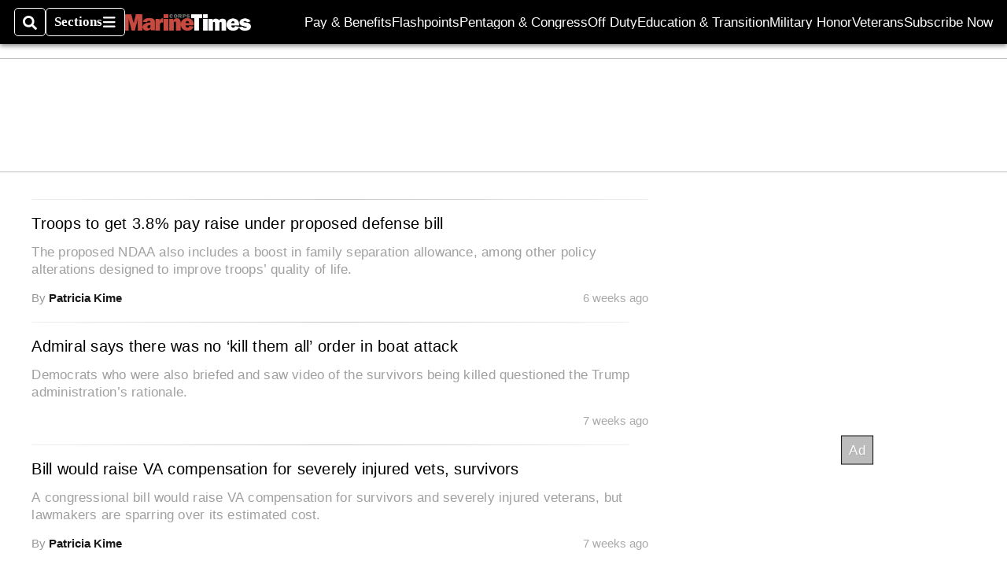

--- FILE ---
content_type: text/html; charset=utf-8
request_url: https://www.google.com/recaptcha/api2/aframe
body_size: 268
content:
<!DOCTYPE HTML><html><head><meta http-equiv="content-type" content="text/html; charset=UTF-8"></head><body><script nonce="OvgPSG4SHODwWX0GMij0iA">/** Anti-fraud and anti-abuse applications only. See google.com/recaptcha */ try{var clients={'sodar':'https://pagead2.googlesyndication.com/pagead/sodar?'};window.addEventListener("message",function(a){try{if(a.source===window.parent){var b=JSON.parse(a.data);var c=clients[b['id']];if(c){var d=document.createElement('img');d.src=c+b['params']+'&rc='+(localStorage.getItem("rc::a")?sessionStorage.getItem("rc::b"):"");window.document.body.appendChild(d);sessionStorage.setItem("rc::e",parseInt(sessionStorage.getItem("rc::e")||0)+1);localStorage.setItem("rc::h",'1768982033827');}}}catch(b){}});window.parent.postMessage("_grecaptcha_ready", "*");}catch(b){}</script></body></html>

--- FILE ---
content_type: application/javascript; charset=utf-8
request_url: https://fundingchoicesmessages.google.com/f/AGSKWxWKgUB2-ArPh083KJPlS1TuAVlKdsiAdGb1ZtgK7lRsk3nSqfBB19jY8o7N5ajTBpT7oaoW23tUyn8diXjc0vK0dLZdemeTlSYBKAyG_M5iq4uwqFcARvEm2IFR_6Hk0pqrVu1BIlISTH7SmrqhOtHZmSV6pXrkoyA1HYFyT4e18lD0oF9jQQGwq1Ll/_-ad1./160x400-/adsrule./popunderWeb-/gujAd.
body_size: -1293
content:
window['92c6f11d-1493-4493-9cfa-84459453d44e'] = true;